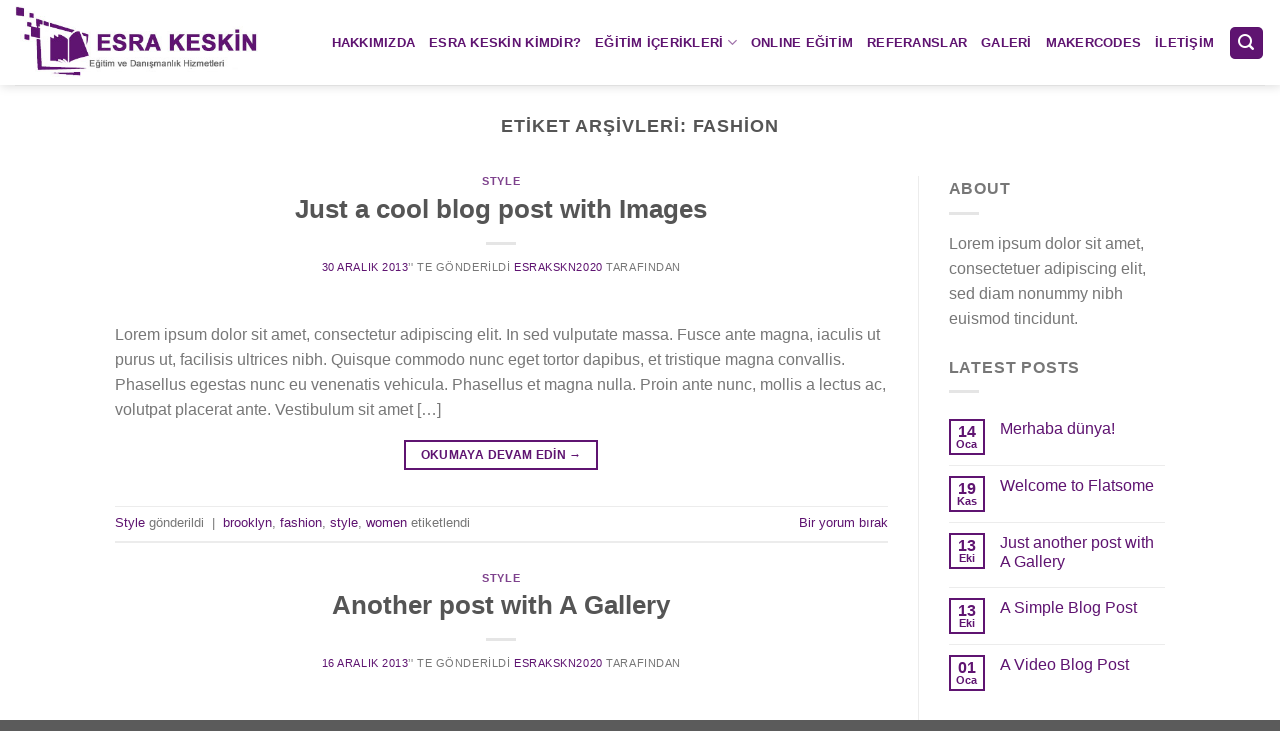

--- FILE ---
content_type: text/html; charset=UTF-8
request_url: http://www.esrakeskin.com/tag/fashion/
body_size: 12373
content:
<!DOCTYPE html>
<!--[if IE 9 ]> <html lang="tr"
	prefix="og: https://ogp.me/ns#"  class="ie9 loading-site no-js"> <![endif]-->
<!--[if IE 8 ]> <html lang="tr"
	prefix="og: https://ogp.me/ns#"  class="ie8 loading-site no-js"> <![endif]-->
<!--[if (gte IE 9)|!(IE)]><!--><html lang="tr"
	prefix="og: https://ogp.me/ns#"  class="loading-site no-js"> <!--<![endif]-->
<head>
	<meta charset="UTF-8" />
	<link rel="profile" href="http://gmpg.org/xfn/11" />
	<link rel="pingback" href="http://www.esrakeskin.com/xmlrpc.php" />

	<script>(function(html){html.className = html.className.replace(/\bno-js\b/,'js')})(document.documentElement);</script>
<title>fashion | Esra Keskin</title>
<style>
#wpadminbar #wp-admin-bar-vtrts_free_top_button .ab-icon:before {
	content: "\f185";
	color: #1DAE22;
	top: 3px;
}
</style>

		<!-- All in One SEO 4.1.6.2 -->
		<meta name="robots" content="max-image-preview:large" />
		<link rel="canonical" href="http://www.esrakeskin.com/tag/fashion/" />
		<script type="application/ld+json" class="aioseo-schema">
			{"@context":"https:\/\/schema.org","@graph":[{"@type":"WebSite","@id":"http:\/\/www.esrakeskin.com\/#website","url":"http:\/\/www.esrakeskin.com\/","name":"Esra Keskin","inLanguage":"tr-TR","publisher":{"@id":"http:\/\/www.esrakeskin.com\/#organization"}},{"@type":"Organization","@id":"http:\/\/www.esrakeskin.com\/#organization","name":"Esra Keskin","url":"http:\/\/www.esrakeskin.com\/"},{"@type":"BreadcrumbList","@id":"http:\/\/www.esrakeskin.com\/tag\/fashion\/#breadcrumblist","itemListElement":[{"@type":"ListItem","@id":"http:\/\/www.esrakeskin.com\/#listItem","position":1,"item":{"@type":"WebPage","@id":"http:\/\/www.esrakeskin.com\/","name":"Ev","description":"Esra Keskin Kurumsal E\u011fitim Hizmetleri","url":"http:\/\/www.esrakeskin.com\/"},"nextItem":"http:\/\/www.esrakeskin.com\/tag\/fashion\/#listItem"},{"@type":"ListItem","@id":"http:\/\/www.esrakeskin.com\/tag\/fashion\/#listItem","position":2,"item":{"@type":"WebPage","@id":"http:\/\/www.esrakeskin.com\/tag\/fashion\/","name":"fashion","url":"http:\/\/www.esrakeskin.com\/tag\/fashion\/"},"previousItem":"http:\/\/www.esrakeskin.com\/#listItem"}]},{"@type":"CollectionPage","@id":"http:\/\/www.esrakeskin.com\/tag\/fashion\/#collectionpage","url":"http:\/\/www.esrakeskin.com\/tag\/fashion\/","name":"fashion | Esra Keskin","inLanguage":"tr-TR","isPartOf":{"@id":"http:\/\/www.esrakeskin.com\/#website"},"breadcrumb":{"@id":"http:\/\/www.esrakeskin.com\/tag\/fashion\/#breadcrumblist"}}]}
		</script>
		<!-- All in One SEO -->

<meta name="viewport" content="width=device-width, initial-scale=1, maximum-scale=1" /><link rel='dns-prefetch' href='//cdn.jsdelivr.net' />
<link rel='dns-prefetch' href='//s.w.org' />
<link rel="alternate" type="application/rss+xml" title="Esra Keskin &raquo; beslemesi" href="http://www.esrakeskin.com/feed/" />
<link rel="alternate" type="application/rss+xml" title="Esra Keskin &raquo; yorum beslemesi" href="http://www.esrakeskin.com/comments/feed/" />
<link rel="alternate" type="application/rss+xml" title="Esra Keskin &raquo; fashion etiket beslemesi" href="http://www.esrakeskin.com/tag/fashion/feed/" />
<link rel="prefetch" href="http://www.esrakeskin.com/wp-content/themes/flatsome/assets/js/chunk.countup.fe2c1016.js" />
<link rel="prefetch" href="http://www.esrakeskin.com/wp-content/themes/flatsome/assets/js/chunk.sticky-sidebar.a58a6557.js" />
<link rel="prefetch" href="http://www.esrakeskin.com/wp-content/themes/flatsome/assets/js/chunk.tooltips.29144c1c.js" />
<link rel="prefetch" href="http://www.esrakeskin.com/wp-content/themes/flatsome/assets/js/chunk.vendors-popups.947eca5c.js" />
<link rel="prefetch" href="http://www.esrakeskin.com/wp-content/themes/flatsome/assets/js/chunk.vendors-slider.f0d2cbc9.js" />
		<script type="text/javascript">
			window._wpemojiSettings = {"baseUrl":"https:\/\/s.w.org\/images\/core\/emoji\/13.1.0\/72x72\/","ext":".png","svgUrl":"https:\/\/s.w.org\/images\/core\/emoji\/13.1.0\/svg\/","svgExt":".svg","source":{"concatemoji":"http:\/\/www.esrakeskin.com\/wp-includes\/js\/wp-emoji-release.min.js?ver=5.8.12"}};
			!function(e,a,t){var n,r,o,i=a.createElement("canvas"),p=i.getContext&&i.getContext("2d");function s(e,t){var a=String.fromCharCode;p.clearRect(0,0,i.width,i.height),p.fillText(a.apply(this,e),0,0);e=i.toDataURL();return p.clearRect(0,0,i.width,i.height),p.fillText(a.apply(this,t),0,0),e===i.toDataURL()}function c(e){var t=a.createElement("script");t.src=e,t.defer=t.type="text/javascript",a.getElementsByTagName("head")[0].appendChild(t)}for(o=Array("flag","emoji"),t.supports={everything:!0,everythingExceptFlag:!0},r=0;r<o.length;r++)t.supports[o[r]]=function(e){if(!p||!p.fillText)return!1;switch(p.textBaseline="top",p.font="600 32px Arial",e){case"flag":return s([127987,65039,8205,9895,65039],[127987,65039,8203,9895,65039])?!1:!s([55356,56826,55356,56819],[55356,56826,8203,55356,56819])&&!s([55356,57332,56128,56423,56128,56418,56128,56421,56128,56430,56128,56423,56128,56447],[55356,57332,8203,56128,56423,8203,56128,56418,8203,56128,56421,8203,56128,56430,8203,56128,56423,8203,56128,56447]);case"emoji":return!s([10084,65039,8205,55357,56613],[10084,65039,8203,55357,56613])}return!1}(o[r]),t.supports.everything=t.supports.everything&&t.supports[o[r]],"flag"!==o[r]&&(t.supports.everythingExceptFlag=t.supports.everythingExceptFlag&&t.supports[o[r]]);t.supports.everythingExceptFlag=t.supports.everythingExceptFlag&&!t.supports.flag,t.DOMReady=!1,t.readyCallback=function(){t.DOMReady=!0},t.supports.everything||(n=function(){t.readyCallback()},a.addEventListener?(a.addEventListener("DOMContentLoaded",n,!1),e.addEventListener("load",n,!1)):(e.attachEvent("onload",n),a.attachEvent("onreadystatechange",function(){"complete"===a.readyState&&t.readyCallback()})),(n=t.source||{}).concatemoji?c(n.concatemoji):n.wpemoji&&n.twemoji&&(c(n.twemoji),c(n.wpemoji)))}(window,document,window._wpemojiSettings);
		</script>
		<style type="text/css">
img.wp-smiley,
img.emoji {
	display: inline !important;
	border: none !important;
	box-shadow: none !important;
	height: 1em !important;
	width: 1em !important;
	margin: 0 .07em !important;
	vertical-align: -0.1em !important;
	background: none !important;
	padding: 0 !important;
}
</style>
	<style id='wp-block-library-inline-css' type='text/css'>
:root{--wp-admin-theme-color:#007cba;--wp-admin-theme-color-darker-10:#006ba1;--wp-admin-theme-color-darker-20:#005a87;--wp-admin-border-width-focus:2px}@media (-webkit-min-device-pixel-ratio:2),(min-resolution:192dpi){:root{--wp-admin-border-width-focus:1.5px}}:root .has-pale-pink-background-color{background-color:#f78da7}:root .has-vivid-red-background-color{background-color:#cf2e2e}:root .has-luminous-vivid-orange-background-color{background-color:#ff6900}:root .has-luminous-vivid-amber-background-color{background-color:#fcb900}:root .has-light-green-cyan-background-color{background-color:#7bdcb5}:root .has-vivid-green-cyan-background-color{background-color:#00d084}:root .has-pale-cyan-blue-background-color{background-color:#8ed1fc}:root .has-vivid-cyan-blue-background-color{background-color:#0693e3}:root .has-vivid-purple-background-color{background-color:#9b51e0}:root .has-white-background-color{background-color:#fff}:root .has-very-light-gray-background-color{background-color:#eee}:root .has-cyan-bluish-gray-background-color{background-color:#abb8c3}:root .has-very-dark-gray-background-color{background-color:#313131}:root .has-black-background-color{background-color:#000}:root .has-pale-pink-color{color:#f78da7}:root .has-vivid-red-color{color:#cf2e2e}:root .has-luminous-vivid-orange-color{color:#ff6900}:root .has-luminous-vivid-amber-color{color:#fcb900}:root .has-light-green-cyan-color{color:#7bdcb5}:root .has-vivid-green-cyan-color{color:#00d084}:root .has-pale-cyan-blue-color{color:#8ed1fc}:root .has-vivid-cyan-blue-color{color:#0693e3}:root .has-vivid-purple-color{color:#9b51e0}:root .has-white-color{color:#fff}:root .has-very-light-gray-color{color:#eee}:root .has-cyan-bluish-gray-color{color:#abb8c3}:root .has-very-dark-gray-color{color:#313131}:root .has-black-color{color:#000}:root .has-vivid-cyan-blue-to-vivid-purple-gradient-background{background:linear-gradient(135deg,#0693e3,#9b51e0)}:root .has-vivid-green-cyan-to-vivid-cyan-blue-gradient-background{background:linear-gradient(135deg,#00d084,#0693e3)}:root .has-light-green-cyan-to-vivid-green-cyan-gradient-background{background:linear-gradient(135deg,#7adcb4,#00d082)}:root .has-luminous-vivid-amber-to-luminous-vivid-orange-gradient-background{background:linear-gradient(135deg,#fcb900,#ff6900)}:root .has-luminous-vivid-orange-to-vivid-red-gradient-background{background:linear-gradient(135deg,#ff6900,#cf2e2e)}:root .has-very-light-gray-to-cyan-bluish-gray-gradient-background{background:linear-gradient(135deg,#eee,#a9b8c3)}:root .has-cool-to-warm-spectrum-gradient-background{background:linear-gradient(135deg,#4aeadc,#9778d1 20%,#cf2aba 40%,#ee2c82 60%,#fb6962 80%,#fef84c)}:root .has-blush-light-purple-gradient-background{background:linear-gradient(135deg,#ffceec,#9896f0)}:root .has-blush-bordeaux-gradient-background{background:linear-gradient(135deg,#fecda5,#fe2d2d 50%,#6b003e)}:root .has-purple-crush-gradient-background{background:linear-gradient(135deg,#34e2e4,#4721fb 50%,#ab1dfe)}:root .has-luminous-dusk-gradient-background{background:linear-gradient(135deg,#ffcb70,#c751c0 50%,#4158d0)}:root .has-hazy-dawn-gradient-background{background:linear-gradient(135deg,#faaca8,#dad0ec)}:root .has-pale-ocean-gradient-background{background:linear-gradient(135deg,#fff5cb,#b6e3d4 50%,#33a7b5)}:root .has-electric-grass-gradient-background{background:linear-gradient(135deg,#caf880,#71ce7e)}:root .has-subdued-olive-gradient-background{background:linear-gradient(135deg,#fafae1,#67a671)}:root .has-atomic-cream-gradient-background{background:linear-gradient(135deg,#fdd79a,#004a59)}:root .has-nightshade-gradient-background{background:linear-gradient(135deg,#330968,#31cdcf)}:root .has-midnight-gradient-background{background:linear-gradient(135deg,#020381,#2874fc)}.has-small-font-size{font-size:.8125em}.has-normal-font-size,.has-regular-font-size{font-size:1em}.has-medium-font-size{font-size:1.25em}.has-large-font-size{font-size:2.25em}.has-huge-font-size,.has-larger-font-size{font-size:2.625em}.has-text-align-center{text-align:center}.has-text-align-left{text-align:left}.has-text-align-right{text-align:right}#end-resizable-editor-section{display:none}.aligncenter{clear:both}.items-justified-left{justify-content:flex-start}.items-justified-center{justify-content:center}.items-justified-right{justify-content:flex-end}.items-justified-space-between{justify-content:space-between}.screen-reader-text{border:0;clip:rect(1px,1px,1px,1px);-webkit-clip-path:inset(50%);clip-path:inset(50%);height:1px;margin:-1px;overflow:hidden;padding:0;position:absolute;width:1px;word-wrap:normal!important}.screen-reader-text:focus{background-color:#ddd;clip:auto!important;-webkit-clip-path:none;clip-path:none;color:#444;display:block;font-size:1em;height:auto;left:5px;line-height:normal;padding:15px 23px 14px;text-decoration:none;top:5px;width:auto;z-index:100000}
</style>
<link rel='stylesheet' id='contact-form-7-css'  href='http://www.esrakeskin.com/wp-content/plugins/contact-form-7/includes/css/styles.css?ver=5.5.4' type='text/css' media='all' />
<link rel='stylesheet' id='flatsome-main-css'  href='http://www.esrakeskin.com/wp-content/themes/flatsome/assets/css/flatsome.css?ver=3.15.3' type='text/css' media='all' />
<style id='flatsome-main-inline-css' type='text/css'>
@font-face {
				font-family: "fl-icons";
				font-display: block;
				src: url(http://www.esrakeskin.com/wp-content/themes/flatsome/assets/css/icons/fl-icons.eot?v=3.15.3);
				src:
					url(http://www.esrakeskin.com/wp-content/themes/flatsome/assets/css/icons/fl-icons.eot#iefix?v=3.15.3) format("embedded-opentype"),
					url(http://www.esrakeskin.com/wp-content/themes/flatsome/assets/css/icons/fl-icons.woff2?v=3.15.3) format("woff2"),
					url(http://www.esrakeskin.com/wp-content/themes/flatsome/assets/css/icons/fl-icons.ttf?v=3.15.3) format("truetype"),
					url(http://www.esrakeskin.com/wp-content/themes/flatsome/assets/css/icons/fl-icons.woff?v=3.15.3) format("woff"),
					url(http://www.esrakeskin.com/wp-content/themes/flatsome/assets/css/icons/fl-icons.svg?v=3.15.3#fl-icons) format("svg");
			}
</style>
<link rel='stylesheet' id='flatsome-style-css'  href='http://www.esrakeskin.com/wp-content/themes/flatsome/style.css?ver=3.15.3' type='text/css' media='all' />
<script type="text/javascript">(function(a,d){if(a._nsl===d){a._nsl=[];var c=function(){if(a.jQuery===d)setTimeout(c,33);else{for(var b=0;b<a._nsl.length;b++)a._nsl[b].call(a,a.jQuery);a._nsl={push:function(b){b.call(a,a.jQuery)}}}};c()}})(window);</script><script type='text/javascript' id='ahc_front_js-js-extra'>
/* <![CDATA[ */
var ahc_ajax_front = {"ajax_url":"http:\/\/www.esrakeskin.com\/wp-admin\/admin-ajax.php","page_id":"Etiket: <span>fashion<\/span>","page_title":"","post_type":""};
/* ]]> */
</script>
<script type='text/javascript' src='http://www.esrakeskin.com/wp-content/plugins/visitors-traffic-real-time-statistics/js/front.js?ver=5.8.12' id='ahc_front_js-js'></script>
<script type='text/javascript' src='http://www.esrakeskin.com/wp-includes/js/jquery/jquery.min.js?ver=3.6.0' id='jquery-core-js'></script>
<script type='text/javascript' src='http://www.esrakeskin.com/wp-includes/js/jquery/jquery-migrate.min.js?ver=3.3.2' id='jquery-migrate-js'></script>
<link rel="https://api.w.org/" href="http://www.esrakeskin.com/wp-json/" /><link rel="alternate" type="application/json" href="http://www.esrakeskin.com/wp-json/wp/v2/tags/20" /><link rel="EditURI" type="application/rsd+xml" title="RSD" href="http://www.esrakeskin.com/xmlrpc.php?rsd" />
<link rel="wlwmanifest" type="application/wlwmanifest+xml" href="http://www.esrakeskin.com/wp-includes/wlwmanifest.xml" /> 
<meta name="generator" content="WordPress 5.8.12" />
<style>.bg{opacity: 0; transition: opacity 1s; -webkit-transition: opacity 1s;} .bg-loaded{opacity: 1;}</style><!--[if IE]><link rel="stylesheet" type="text/css" href="http://www.esrakeskin.com/wp-content/themes/flatsome/assets/css/ie-fallback.css"><script src="//cdnjs.cloudflare.com/ajax/libs/html5shiv/3.6.1/html5shiv.js"></script><script>var head = document.getElementsByTagName('head')[0],style = document.createElement('style');style.type = 'text/css';style.styleSheet.cssText = ':before,:after{content:none !important';head.appendChild(style);setTimeout(function(){head.removeChild(style);}, 0);</script><script src="http://www.esrakeskin.com/wp-content/themes/flatsome/assets/libs/ie-flexibility.js"></script><![endif]--><link rel="icon" href="http://www.esrakeskin.com/wp-content/uploads/2020/01/cropped-esrakeskinlogo-icon3-32x32.png" sizes="32x32" />
<link rel="icon" href="http://www.esrakeskin.com/wp-content/uploads/2020/01/cropped-esrakeskinlogo-icon3-192x192.png" sizes="192x192" />
<link rel="apple-touch-icon" href="http://www.esrakeskin.com/wp-content/uploads/2020/01/cropped-esrakeskinlogo-icon3-180x180.png" />
<meta name="msapplication-TileImage" content="http://www.esrakeskin.com/wp-content/uploads/2020/01/cropped-esrakeskinlogo-icon3-270x270.png" />
<style id="custom-css" type="text/css">:root {--primary-color: #5f1471;}.header-main{height: 85px}#logo img{max-height: 85px}#logo{width:253px;}#logo img{padding:6px 0;}.header-bottom{min-height: 55px}.header-top{min-height: 30px}.transparent .header-main{height: 30px}.transparent #logo img{max-height: 30px}.has-transparent + .page-title:first-of-type,.has-transparent + #main > .page-title,.has-transparent + #main > div > .page-title,.has-transparent + #main .page-header-wrapper:first-of-type .page-title{padding-top: 30px;}.header.show-on-scroll,.stuck .header-main{height:70px!important}.stuck #logo img{max-height: 70px!important}.search-form{ width: 60%;}.header-bottom {background-color: #f1f1f1}.header-main .nav > li > a{line-height: 16px }.stuck .header-main .nav > li > a{line-height: 50px }@media (max-width: 549px) {.header-main{height: 70px}#logo img{max-height: 70px}}.main-menu-overlay{background-color: #5f1471}.nav-dropdown-has-arrow.nav-dropdown-has-border li.has-dropdown:before{border-bottom-color: rgba(95,20,113,0.28);}.nav .nav-dropdown{border-color: rgba(95,20,113,0.28) }.nav-dropdown{border-radius:5px}.nav-dropdown{font-size:100%}.nav-dropdown-has-arrow li.has-dropdown:after{border-bottom-color: #f7f7f7;}.nav .nav-dropdown{background-color: #f7f7f7}/* Color */.accordion-title.active, .has-icon-bg .icon .icon-inner,.logo a, .primary.is-underline, .primary.is-link, .badge-outline .badge-inner, .nav-outline > li.active> a,.nav-outline >li.active > a, .cart-icon strong,[data-color='primary'], .is-outline.primary{color: #5f1471;}/* Color !important */[data-text-color="primary"]{color: #5f1471!important;}/* Background Color */[data-text-bg="primary"]{background-color: #5f1471;}/* Background */.scroll-to-bullets a,.featured-title, .label-new.menu-item > a:after, .nav-pagination > li > .current,.nav-pagination > li > span:hover,.nav-pagination > li > a:hover,.has-hover:hover .badge-outline .badge-inner,button[type="submit"], .button.wc-forward:not(.checkout):not(.checkout-button), .button.submit-button, .button.primary:not(.is-outline),.featured-table .title,.is-outline:hover, .has-icon:hover .icon-label,.nav-dropdown-bold .nav-column li > a:hover, .nav-dropdown.nav-dropdown-bold > li > a:hover, .nav-dropdown-bold.dark .nav-column li > a:hover, .nav-dropdown.nav-dropdown-bold.dark > li > a:hover, .header-vertical-menu__opener ,.is-outline:hover, .tagcloud a:hover,.grid-tools a, input[type='submit']:not(.is-form), .box-badge:hover .box-text, input.button.alt,.nav-box > li > a:hover,.nav-box > li.active > a,.nav-pills > li.active > a ,.current-dropdown .cart-icon strong, .cart-icon:hover strong, .nav-line-bottom > li > a:before, .nav-line-grow > li > a:before, .nav-line > li > a:before,.banner, .header-top, .slider-nav-circle .flickity-prev-next-button:hover svg, .slider-nav-circle .flickity-prev-next-button:hover .arrow, .primary.is-outline:hover, .button.primary:not(.is-outline), input[type='submit'].primary, input[type='submit'].primary, input[type='reset'].button, input[type='button'].primary, .badge-inner{background-color: #5f1471;}/* Border */.nav-vertical.nav-tabs > li.active > a,.scroll-to-bullets a.active,.nav-pagination > li > .current,.nav-pagination > li > span:hover,.nav-pagination > li > a:hover,.has-hover:hover .badge-outline .badge-inner,.accordion-title.active,.featured-table,.is-outline:hover, .tagcloud a:hover,blockquote, .has-border, .cart-icon strong:after,.cart-icon strong,.blockUI:before, .processing:before,.loading-spin, .slider-nav-circle .flickity-prev-next-button:hover svg, .slider-nav-circle .flickity-prev-next-button:hover .arrow, .primary.is-outline:hover{border-color: #5f1471}.nav-tabs > li.active > a{border-top-color: #5f1471}.widget_shopping_cart_content .blockUI.blockOverlay:before { border-left-color: #5f1471 }.woocommerce-checkout-review-order .blockUI.blockOverlay:before { border-left-color: #5f1471 }/* Fill */.slider .flickity-prev-next-button:hover svg,.slider .flickity-prev-next-button:hover .arrow{fill: #5f1471;}/* Background Color */[data-icon-label]:after, .secondary.is-underline:hover,.secondary.is-outline:hover,.icon-label,.button.secondary:not(.is-outline),.button.alt:not(.is-outline), .badge-inner.on-sale, .button.checkout, .single_add_to_cart_button, .current .breadcrumb-step{ background-color:#420b79; }[data-text-bg="secondary"]{background-color: #420b79;}/* Color */.secondary.is-underline,.secondary.is-link, .secondary.is-outline,.stars a.active, .star-rating:before, .woocommerce-page .star-rating:before,.star-rating span:before, .color-secondary{color: #420b79}/* Color !important */[data-text-color="secondary"]{color: #420b79!important;}/* Border */.secondary.is-outline:hover{border-color:#420b79}body{font-family:"Lato", sans-serif}body{font-weight: 400}.nav > li > a {font-family:"Lato", sans-serif;}.mobile-sidebar-levels-2 .nav > li > ul > li > a {font-family:"Lato", sans-serif;}.nav > li > a {font-weight: 700;}.mobile-sidebar-levels-2 .nav > li > ul > li > a {font-weight: 700;}h1,h2,h3,h4,h5,h6,.heading-font, .off-canvas-center .nav-sidebar.nav-vertical > li > a{font-family: "Lato", sans-serif;}h1,h2,h3,h4,h5,h6,.heading-font,.banner h1,.banner h2{font-weight: 700;}.alt-font{font-family: "Dancing Script", sans-serif;}.alt-font{font-weight: 400!important;}.header:not(.transparent) .header-nav-main.nav > li > a {color: #5f1471;}.header:not(.transparent) .header-nav-main.nav > li > a:hover,.header:not(.transparent) .header-nav-main.nav > li.active > a,.header:not(.transparent) .header-nav-main.nav > li.current > a,.header:not(.transparent) .header-nav-main.nav > li > a.active,.header:not(.transparent) .header-nav-main.nav > li > a.current{color: #760c91;}.header-nav-main.nav-line-bottom > li > a:before,.header-nav-main.nav-line-grow > li > a:before,.header-nav-main.nav-line > li > a:before,.header-nav-main.nav-box > li > a:hover,.header-nav-main.nav-box > li.active > a,.header-nav-main.nav-pills > li > a:hover,.header-nav-main.nav-pills > li.active > a{color:#FFF!important;background-color: #760c91;}a{color: #5f1471;}a:hover{color: #6513b8;}.tagcloud a:hover{border-color: #6513b8;background-color: #6513b8;}.label-new.menu-item > a:after{content:"Yeni";}.label-hot.menu-item > a:after{content:"Yeni";}.label-sale.menu-item > a:after{content:"İndirim";}.label-popular.menu-item > a:after{content:"Popüler";}</style></head>

<body class="archive tag tag-fashion tag-20 header-shadow lightbox nav-dropdown-has-arrow nav-dropdown-has-shadow nav-dropdown-has-border">


<a class="skip-link screen-reader-text" href="#main">Skip to content</a>

<div id="wrapper">

	
	<header id="header" class="header header-full-width">
		<div class="header-wrapper">
			<div id="masthead" class="header-main hide-for-sticky">
      <div class="header-inner flex-row container logo-left medium-logo-center" role="navigation">

          <!-- Logo -->
          <div id="logo" class="flex-col logo">
            
<!-- Header logo -->
<a href="http://www.esrakeskin.com/" title="Esra Keskin" rel="home">
		<img width="253" height="85" src="http://esrakeskin.com/wp-content/uploads/2020/01/uplogo.jpg" class="header_logo header-logo" alt="Esra Keskin"/><img  width="253" height="85" src="http://esrakeskin.com/wp-content/uploads/2020/01/uplogo.jpg" class="header-logo-dark" alt="Esra Keskin"/></a>
          </div>

          <!-- Mobile Left Elements -->
          <div class="flex-col show-for-medium flex-left">
            <ul class="mobile-nav nav nav-left ">
              <li class="nav-icon has-icon">
  <div class="header-button">		<a href="#" data-open="#main-menu" data-pos="center" data-bg="main-menu-overlay" data-color="dark" class="icon primary button round is-small" aria-label="Menu" aria-controls="main-menu" aria-expanded="false">
		
		  <i class="icon-menu" ></i>
		  		</a>
	 </div> </li>            </ul>
          </div>

          <!-- Left Elements -->
          <div class="flex-col hide-for-medium flex-left
            flex-grow">
            <ul class="header-nav header-nav-main nav nav-left  nav-line-bottom nav-uppercase" >
                          </ul>
          </div>

          <!-- Right Elements -->
          <div class="flex-col hide-for-medium flex-right">
            <ul class="header-nav header-nav-main nav nav-right  nav-line-bottom nav-uppercase">
              <li id="menu-item-416" class="menu-item menu-item-type-post_type menu-item-object-page menu-item-416 menu-item-design-default"><a href="http://www.esrakeskin.com/hakkimizda/" class="nav-top-link">Hakkımızda</a></li>
<li id="menu-item-411" class="menu-item menu-item-type-post_type menu-item-object-page menu-item-411 menu-item-design-default"><a href="http://www.esrakeskin.com/esra-keskin-kimdir/" class="nav-top-link">Esra Keskin Kimdir?</a></li>
<li id="menu-item-442" class="menu-item menu-item-type-post_type menu-item-object-page menu-item-has-children menu-item-442 menu-item-design-default has-dropdown"><a href="http://www.esrakeskin.com/egitim-icerikleri/" class="nav-top-link">Eğitim İçerikleri<i class="icon-angle-down" ></i></a>
<ul class="sub-menu nav-dropdown nav-dropdown-bold dropdown-uppercase">
	<li id="menu-item-448" class="menu-item menu-item-type-post_type menu-item-object-page menu-item-448"><a href="http://www.esrakeskin.com/egitim-icerikleri/etkili-muzakere-teknikleri/">ETKİLİ MÜZAKERE TEKNİKLERİ©</a></li>
	<li id="menu-item-731" class="menu-item menu-item-type-post_type menu-item-object-page menu-item-731"><a href="http://www.esrakeskin.com/egitim-icerikleri/ozsefkat-ve-bilincli-farkindalik/">ÖZŞEFKAT ve Bilinçli Farkındalık ©</a></li>
	<li id="menu-item-484" class="menu-item menu-item-type-post_type menu-item-object-page menu-item-484"><a href="http://www.esrakeskin.com/egitim-icerikleri/takim-calismasi-ekiple-birlikte-zirveye/">TAKIM ÇALIŞMASI “EKİPLE BİRLİKTE ZİRVEYE”</a></li>
	<li id="menu-item-483" class="menu-item menu-item-type-post_type menu-item-object-page menu-item-483"><a href="http://www.esrakeskin.com/egitim-icerikleri/dayanisma-odakli-iliski-yonetimi/">DAYANIŞMA ODAKLI  İLİŞKİ YÖNETİMİ©</a></li>
	<li id="menu-item-482" class="menu-item menu-item-type-post_type menu-item-object-page menu-item-482"><a href="http://www.esrakeskin.com/egitim-icerikleri/iste-mutluluk-is-yasaminda-mutlu-olmak-ve-pozitif-yasamak/">İŞ’TE MUTLULUK© (İş Yaşamında Mutlu Olmak ve Pozitif Yaşamak)</a></li>
	<li id="menu-item-481" class="menu-item menu-item-type-post_type menu-item-object-page menu-item-481"><a href="http://www.esrakeskin.com/egitim-icerikleri/telefonda-iletisim-becerileri/">TELEFONDA İLETİŞİM BECERİLERİ</a></li>
	<li id="menu-item-480" class="menu-item menu-item-type-post_type menu-item-object-page menu-item-480"><a href="http://www.esrakeskin.com/egitim-icerikleri/satista-algi-yonetimi/">SATIŞTA ALGI YÖNETİMİ</a></li>
	<li id="menu-item-479" class="menu-item menu-item-type-post_type menu-item-object-page menu-item-479"><a href="http://www.esrakeskin.com/egitim-icerikleri/musteri-odaklilik-hizmette-mukemmelik/">MÜŞTERİ ODAKLILIK                       “HİZMETTE MÜKEMMELİK”</a></li>
	<li id="menu-item-478" class="menu-item menu-item-type-post_type menu-item-object-page menu-item-478"><a href="http://www.esrakeskin.com/egitim-icerikleri/profesyonel-yasamda-imaj/">PROFESYONEL YAŞAMDA İMAJ©</a></li>
	<li id="menu-item-477" class="menu-item menu-item-type-post_type menu-item-object-page menu-item-477"><a href="http://www.esrakeskin.com/egitim-icerikleri/profesyonel-koclugun-adimlari/">PROFESYONEL KOÇLUĞUN ADIMLARI ©</a></li>
	<li id="menu-item-476" class="menu-item menu-item-type-post_type menu-item-object-page menu-item-476"><a href="http://www.esrakeskin.com/egitim-icerikleri/degisim-yolculugu/">DEĞİŞİM YOLCULUĞU ©</a></li>
	<li id="menu-item-475" class="menu-item menu-item-type-post_type menu-item-object-page menu-item-475"><a href="http://www.esrakeskin.com/egitim-icerikleri/stres-altinda-zaman-yonetimi/">Stres Altında Zaman Yönetimi©</a></li>
	<li id="menu-item-474" class="menu-item menu-item-type-post_type menu-item-object-page menu-item-474"><a href="http://www.esrakeskin.com/egitim-icerikleri/anla-degistirme/">AN’LA DEĞİŞTİRME©</a></li>
	<li id="menu-item-473" class="menu-item menu-item-type-post_type menu-item-object-page menu-item-473"><a href="http://www.esrakeskin.com/egitim-icerikleri/geri-bildirim-alma-verme-sanati/">GERİ  BİLDİRİM Alma &#038;Verme Sanatı</a></li>
</ul>
</li>
<li id="menu-item-696" class="menu-item menu-item-type-post_type menu-item-object-page menu-item-696 menu-item-design-default"><a href="http://www.esrakeskin.com/online-egitim/" class="nav-top-link">ONLINE EĞİTİM</a></li>
<li id="menu-item-525" class="menu-item menu-item-type-post_type menu-item-object-page menu-item-525 menu-item-design-default"><a href="http://www.esrakeskin.com/referanslar/" class="nav-top-link">REFERANSLAR</a></li>
<li id="menu-item-573" class="menu-item menu-item-type-post_type menu-item-object-page menu-item-573 menu-item-design-default"><a href="http://www.esrakeskin.com/galeri/" class="nav-top-link">Galeri</a></li>
<li id="menu-item-533" class="menu-item menu-item-type-post_type menu-item-object-page menu-item-533 menu-item-design-default"><a href="http://www.esrakeskin.com/makercode/" class="nav-top-link">Makercodes</a></li>
<li id="menu-item-541" class="menu-item menu-item-type-post_type menu-item-object-page menu-item-541 menu-item-design-default"><a href="http://www.esrakeskin.com/iletisim/" class="nav-top-link">İLETİŞİM</a></li>
<li class="header-search header-search-lightbox has-icon">
	<div class="header-button">		<a href="#search-lightbox" aria-label="Search" data-open="#search-lightbox" data-focus="input.search-field"
		class="icon primary button round is-small">
		<i class="icon-search" style="font-size:16px;"></i></a>
		</div>
		
	<div id="search-lightbox" class="mfp-hide dark text-center">
		<div class="searchform-wrapper ux-search-box relative is-large"><form method="get" class="searchform" action="http://www.esrakeskin.com/" role="search">
		<div class="flex-row relative">
			<div class="flex-col flex-grow">
	   	   <input type="search" class="search-field mb-0" name="s" value="" id="s" placeholder="Search&hellip;" />
			</div>
			<div class="flex-col">
				<button type="submit" class="ux-search-submit submit-button secondary button icon mb-0" aria-label="Submit">
					<i class="icon-search" ></i>				</button>
			</div>
		</div>
    <div class="live-search-results text-left z-top"></div>
</form>
</div>	</div>
</li>
            </ul>
          </div>

          <!-- Mobile Right Elements -->
          <div class="flex-col show-for-medium flex-right">
            <ul class="mobile-nav nav nav-right ">
                          </ul>
          </div>

      </div>
     
            <div class="container"><div class="top-divider full-width"></div></div>
      </div>
<div class="header-bg-container fill"><div class="header-bg-image fill"></div><div class="header-bg-color fill"></div></div>		</div>
	</header>

	
	<main id="main" class="">

<div id="content" class="blog-wrapper blog-archive page-wrapper">
		<header class="archive-page-header">
	<div class="row">
	<div class="large-12 text-center col">
	<h1 class="page-title is-large uppercase">
		Etiket Arşivleri: <span>fashion</span>	</h1>
		</div>
	</div>
</header>


<div class="row row-large row-divided ">

	<div class="large-9 col">
		<div id="post-list">


<article id="post-16" class="post-16 post type-post status-publish format-standard hentry category-style tag-brooklyn tag-fashion tag-style-2 tag-women-3">
	<div class="article-inner ">
		<header class="entry-header">
	<div class="entry-header-text entry-header-text-top text-center">
		<h6 class="entry-category is-xsmall">
	<a href="http://www.esrakeskin.com/category/style/" rel="category tag">Style</a></h6>

<h2 class="entry-title"><a href="http://www.esrakeskin.com/just-a-cool-blog-post-with-images/" rel="bookmark" class="plain">Just a cool blog post with Images</a></h2>
<div class="entry-divider is-divider small"></div>

	<div class="entry-meta uppercase is-xsmall">
		<span class="posted-on"><a href="http://www.esrakeskin.com/just-a-cool-blog-post-with-images/" rel="bookmark"><time class="entry-date published updated" datetime="2013-12-30T16:50:40+02:00">30 Aralık 2013</time></a>&rsquo;&#039; te gönderildi</span><span class="byline"> <span class="meta-author vcard"><a class="url fn n" href="http://www.esrakeskin.com/author/esrakskn2020/">Esrakskn2020</a></span> tarafından</span>	</div>
	</div>
	</header>
		<div class="entry-content">
		<div class="entry-summary">
		<p>Lorem ipsum dolor sit amet, consectetur adipiscing elit. In sed vulputate massa. Fusce ante magna, iaculis ut purus ut, facilisis ultrices nibh. Quisque commodo nunc eget tortor dapibus, et tristique magna convallis. Phasellus egestas nunc eu venenatis vehicula. Phasellus et magna nulla. Proin ante nunc, mollis a lectus ac, volutpat placerat ante. Vestibulum sit amet [&#8230;]
		<div class="text-center">
			<a class="more-link button primary is-outline is-smaller" href="http://www.esrakeskin.com/just-a-cool-blog-post-with-images/">Okumaya devam edin <span class="meta-nav">&rarr;</span></a>
		</div>
	</div>
	
</div>		<footer class="entry-meta clearfix">
					<span class="cat-links">
			<a href="http://www.esrakeskin.com/category/style/" rel="category tag">Style</a> gönderildi		</span>

				<span class="sep">&nbsp;|&nbsp;</span>
		<span class="tags-links">
			<a href="http://www.esrakeskin.com/tag/brooklyn/" rel="tag">brooklyn</a>, <a href="http://www.esrakeskin.com/tag/fashion/" rel="tag">fashion</a>, <a href="http://www.esrakeskin.com/tag/style-2/" rel="tag">style</a>, <a href="http://www.esrakeskin.com/tag/women-3/" rel="tag">women</a> etiketlendi		</span>
			
		<span class="comments-link pull-right"><a href="http://www.esrakeskin.com/just-a-cool-blog-post-with-images/#respond">Bir yorum bırak</a></span>
	</footer>
	</div>
</article>


<article id="post-17" class="post-17 post type-post status-publish format-standard hentry category-style tag-brooklyn tag-fashion tag-style-2 tag-women-3">
	<div class="article-inner ">
		<header class="entry-header">
	<div class="entry-header-text entry-header-text-top text-center">
		<h6 class="entry-category is-xsmall">
	<a href="http://www.esrakeskin.com/category/style/" rel="category tag">Style</a></h6>

<h2 class="entry-title"><a href="http://www.esrakeskin.com/just-a-cool-blog-post-with-a-gallery-2/" rel="bookmark" class="plain">Another post with A Gallery</a></h2>
<div class="entry-divider is-divider small"></div>

	<div class="entry-meta uppercase is-xsmall">
		<span class="posted-on"><a href="http://www.esrakeskin.com/just-a-cool-blog-post-with-a-gallery-2/" rel="bookmark"><time class="entry-date published updated" datetime="2013-12-16T20:32:19+02:00">16 Aralık 2013</time></a>&rsquo;&#039; te gönderildi</span><span class="byline"> <span class="meta-author vcard"><a class="url fn n" href="http://www.esrakeskin.com/author/esrakskn2020/">Esrakskn2020</a></span> tarafından</span>	</div>
	</div>
	</header>
		<div class="entry-content">
		<div class="entry-summary">
		<p>Lorem ipsum dolor sit amet, consectetur adipiscing elit. In sed vulputate massa. Fusce ante magna, iaculis ut purus ut, facilisis ultrices nibh. Quisque commodo nunc eget tortor dapibus, et tristique magna convallis. Phasellus egestas nunc eu venenatis vehicula. Phasellus et magna nulla. Proin ante nunc, mollis a lectus ac, volutpat placerat ante. Vestibulum sit amet [&#8230;]
		<div class="text-center">
			<a class="more-link button primary is-outline is-smaller" href="http://www.esrakeskin.com/just-a-cool-blog-post-with-a-gallery-2/">Okumaya devam edin <span class="meta-nav">&rarr;</span></a>
		</div>
	</div>
	
</div>		<footer class="entry-meta clearfix">
					<span class="cat-links">
			<a href="http://www.esrakeskin.com/category/style/" rel="category tag">Style</a> gönderildi		</span>

				<span class="sep">&nbsp;|&nbsp;</span>
		<span class="tags-links">
			<a href="http://www.esrakeskin.com/tag/brooklyn/" rel="tag">brooklyn</a>, <a href="http://www.esrakeskin.com/tag/fashion/" rel="tag">fashion</a>, <a href="http://www.esrakeskin.com/tag/style-2/" rel="tag">style</a>, <a href="http://www.esrakeskin.com/tag/women-3/" rel="tag">women</a> etiketlendi		</span>
			
		<span class="comments-link pull-right"><a href="http://www.esrakeskin.com/just-a-cool-blog-post-with-a-gallery-2/#respond">Bir yorum bırak</a></span>
	</footer>
	</div>
</article>



</div>

	</div>
	<div class="post-sidebar large-3 col">
				<div id="secondary" class="widget-area " role="complementary">
		<aside id="text-13" class="widget widget_text"><span class="widget-title "><span>About</span></span><div class="is-divider small"></div>			<div class="textwidget">Lorem ipsum dolor sit amet, consectetuer adipiscing elit, sed diam nonummy nibh euismod tincidunt.</div>
		</aside>		<aside id="flatsome_recent_posts-17" class="widget flatsome_recent_posts">		<span class="widget-title "><span>Latest Posts</span></span><div class="is-divider small"></div>		<ul>		
		
		<li class="recent-blog-posts-li">
			<div class="flex-row recent-blog-posts align-top pt-half pb-half">
				<div class="flex-col mr-half">
					<div class="badge post-date badge-small badge-outline">
							<div class="badge-inner bg-fill" >
                                								<span class="post-date-day">14</span><br>
								<span class="post-date-month is-xsmall">Oca</span>
                                							</div>
					</div>
				</div>
				<div class="flex-col flex-grow">
					  <a href="http://www.esrakeskin.com/merhaba-dunya/" title="Merhaba dünya!">Merhaba dünya!</a>
				   	  <span class="post_comments op-7 block is-xsmall"><a href="http://www.esrakeskin.com/merhaba-dunya/#respond"></a></span>
				</div>
			</div>
		</li>
		
		
		<li class="recent-blog-posts-li">
			<div class="flex-row recent-blog-posts align-top pt-half pb-half">
				<div class="flex-col mr-half">
					<div class="badge post-date badge-small badge-outline">
							<div class="badge-inner bg-fill" >
                                								<span class="post-date-day">19</span><br>
								<span class="post-date-month is-xsmall">Kas</span>
                                							</div>
					</div>
				</div>
				<div class="flex-col flex-grow">
					  <a href="http://www.esrakeskin.com/welcome-to-flatsome/" title="Welcome to Flatsome">Welcome to Flatsome</a>
				   	  <span class="post_comments op-7 block is-xsmall"><a href="http://www.esrakeskin.com/welcome-to-flatsome/#respond"></a></span>
				</div>
			</div>
		</li>
		
		
		<li class="recent-blog-posts-li">
			<div class="flex-row recent-blog-posts align-top pt-half pb-half">
				<div class="flex-col mr-half">
					<div class="badge post-date badge-small badge-outline">
							<div class="badge-inner bg-fill" >
                                								<span class="post-date-day">13</span><br>
								<span class="post-date-month is-xsmall">Eki</span>
                                							</div>
					</div>
				</div>
				<div class="flex-col flex-grow">
					  <a href="http://www.esrakeskin.com/velkommen-til-bloggen-min/" title="Just another post with A Gallery">Just another post with A Gallery</a>
				   	  <span class="post_comments op-7 block is-xsmall"><a href="http://www.esrakeskin.com/velkommen-til-bloggen-min/#respond"></a></span>
				</div>
			</div>
		</li>
		
		
		<li class="recent-blog-posts-li">
			<div class="flex-row recent-blog-posts align-top pt-half pb-half">
				<div class="flex-col mr-half">
					<div class="badge post-date badge-small badge-outline">
							<div class="badge-inner bg-fill" >
                                								<span class="post-date-day">13</span><br>
								<span class="post-date-month is-xsmall">Eki</span>
                                							</div>
					</div>
				</div>
				<div class="flex-col flex-grow">
					  <a href="http://www.esrakeskin.com/a-simple-blog-post/" title="A Simple Blog Post">A Simple Blog Post</a>
				   	  <span class="post_comments op-7 block is-xsmall"><a href="http://www.esrakeskin.com/a-simple-blog-post/#respond"></a></span>
				</div>
			</div>
		</li>
		
		
		<li class="recent-blog-posts-li">
			<div class="flex-row recent-blog-posts align-top pt-half pb-half">
				<div class="flex-col mr-half">
					<div class="badge post-date badge-small badge-outline">
							<div class="badge-inner bg-fill" >
                                								<span class="post-date-day">01</span><br>
								<span class="post-date-month is-xsmall">Oca</span>
                                							</div>
					</div>
				</div>
				<div class="flex-col flex-grow">
					  <a href="http://www.esrakeskin.com/a-video-blog-post/" title="A Video Blog Post">A Video Blog Post</a>
				   	  <span class="post_comments op-7 block is-xsmall"><a href="http://www.esrakeskin.com/a-video-blog-post/#respond"></a></span>
				</div>
			</div>
		</li>
				</ul>		</aside><aside id="recent-comments-5" class="widget widget_recent_comments"><span class="widget-title "><span>Recent Comments</span></span><div class="is-divider small"></div><ul id="recentcomments"></ul></aside><aside id="tag_cloud-9" class="widget widget_tag_cloud"><span class="widget-title "><span>Tag Cloud</span></span><div class="is-divider small"></div><div class="tagcloud"><a href="http://www.esrakeskin.com/tag/brooklyn/" class="tag-cloud-link tag-link-19 tag-link-position-1" style="font-size: 8pt;" aria-label="brooklyn (2 öge)">brooklyn</a>
<a href="http://www.esrakeskin.com/tag/fashion/" class="tag-cloud-link tag-link-20 tag-link-position-2" style="font-size: 8pt;" aria-label="fashion (2 öge)">fashion</a>
<a href="http://www.esrakeskin.com/tag/style-2/" class="tag-cloud-link tag-link-21 tag-link-position-3" style="font-size: 8pt;" aria-label="style (2 öge)">style</a>
<a href="http://www.esrakeskin.com/tag/women-3/" class="tag-cloud-link tag-link-22 tag-link-position-4" style="font-size: 8pt;" aria-label="women (2 öge)">women</a></div>
</aside><aside id="categories-14" class="widget widget_categories"><span class="widget-title "><span>Kategoriler</span></span><div class="is-divider small"></div>
			<ul>
					<li class="cat-item cat-item-1"><a href="http://www.esrakeskin.com/category/genel/">Genel</a> (1)
</li>
	<li class="cat-item cat-item-17"><a href="http://www.esrakeskin.com/category/style/">Style</a> (5)
</li>
	<li class="cat-item cat-item-16"><a href="http://www.esrakeskin.com/category/uncategorized/">Uncategorized</a> (3)
</li>
			</ul>

			</aside><aside id="archives-7" class="widget widget_archive"><span class="widget-title "><span>Arşivler</span></span><div class="is-divider small"></div>
			<ul>
					<li><a href='http://www.esrakeskin.com/2020/01/'>Ocak 2020</a>&nbsp;(1)</li>
	<li><a href='http://www.esrakeskin.com/2015/11/'>Kasım 2015</a>&nbsp;(1)</li>
	<li><a href='http://www.esrakeskin.com/2015/10/'>Ekim 2015</a>&nbsp;(2)</li>
	<li><a href='http://www.esrakeskin.com/2014/01/'>Ocak 2014</a>&nbsp;(1)</li>
	<li><a href='http://www.esrakeskin.com/2013/12/'>Aralık 2013</a>&nbsp;(2)</li>
	<li><a href='http://www.esrakeskin.com/2013/08/'>Ağustos 2013</a>&nbsp;(2)</li>
			</ul>

			</aside></div>
			</div>
</div>

</div>


</main>

<footer id="footer" class="footer-wrapper">

	
<!-- FOOTER 1 -->

<!-- FOOTER 2 -->



<div class="absolute-footer dark medium-text-center small-text-center">
  <div class="container clearfix">

    
    <div class="footer-primary pull-left">
              <div class="menu-main-container"><ul id="menu-main-1" class="links footer-nav uppercase"><li class="menu-item menu-item-type-post_type menu-item-object-page menu-item-416"><a href="http://www.esrakeskin.com/hakkimizda/">Hakkımızda</a></li>
<li class="menu-item menu-item-type-post_type menu-item-object-page menu-item-411"><a href="http://www.esrakeskin.com/esra-keskin-kimdir/">Esra Keskin Kimdir?</a></li>
<li class="menu-item menu-item-type-post_type menu-item-object-page menu-item-has-children menu-item-442"><a href="http://www.esrakeskin.com/egitim-icerikleri/">Eğitim İçerikleri</a></li>
<li class="menu-item menu-item-type-post_type menu-item-object-page menu-item-696"><a href="http://www.esrakeskin.com/online-egitim/">ONLINE EĞİTİM</a></li>
<li class="menu-item menu-item-type-post_type menu-item-object-page menu-item-525"><a href="http://www.esrakeskin.com/referanslar/">REFERANSLAR</a></li>
<li class="menu-item menu-item-type-post_type menu-item-object-page menu-item-573"><a href="http://www.esrakeskin.com/galeri/">Galeri</a></li>
<li class="menu-item menu-item-type-post_type menu-item-object-page menu-item-533"><a href="http://www.esrakeskin.com/makercode/">Makercodes</a></li>
<li class="menu-item menu-item-type-post_type menu-item-object-page menu-item-541"><a href="http://www.esrakeskin.com/iletisim/">İLETİŞİM</a></li>
</ul></div>            <div class="copyright-footer">
        Copyright 2026 © <strong>Esra Keskin</strong>      </div>
          </div>
  </div>
</div>

<a href="#top" class="back-to-top button icon invert plain fixed bottom z-1 is-outline round hide-for-medium" id="top-link" aria-label="Go to top"><i class="icon-angle-up" ></i></a>

</footer>

</div>

<div id="main-menu" class="mobile-sidebar no-scrollbar mfp-hide">

	
	<div class="sidebar-menu no-scrollbar text-center">

		
					<ul class="nav nav-sidebar nav-vertical nav-uppercase nav-anim" data-tab="1">
				<li class="header-search-form search-form html relative has-icon">
	<div class="header-search-form-wrapper">
		<div class="searchform-wrapper ux-search-box relative is-normal"><form method="get" class="searchform" action="http://www.esrakeskin.com/" role="search">
		<div class="flex-row relative">
			<div class="flex-col flex-grow">
	   	   <input type="search" class="search-field mb-0" name="s" value="" id="s" placeholder="Search&hellip;" />
			</div>
			<div class="flex-col">
				<button type="submit" class="ux-search-submit submit-button secondary button icon mb-0" aria-label="Submit">
					<i class="icon-search" ></i>				</button>
			</div>
		</div>
    <div class="live-search-results text-left z-top"></div>
</form>
</div>	</div>
</li><li class="menu-item menu-item-type-post_type menu-item-object-page menu-item-416"><a href="http://www.esrakeskin.com/hakkimizda/">Hakkımızda</a></li>
<li class="menu-item menu-item-type-post_type menu-item-object-page menu-item-411"><a href="http://www.esrakeskin.com/esra-keskin-kimdir/">Esra Keskin Kimdir?</a></li>
<li class="menu-item menu-item-type-post_type menu-item-object-page menu-item-has-children menu-item-442"><a href="http://www.esrakeskin.com/egitim-icerikleri/">Eğitim İçerikleri</a>
<ul class="sub-menu nav-sidebar-ul children">
	<li class="menu-item menu-item-type-post_type menu-item-object-page menu-item-448"><a href="http://www.esrakeskin.com/egitim-icerikleri/etkili-muzakere-teknikleri/">ETKİLİ MÜZAKERE TEKNİKLERİ©</a></li>
	<li class="menu-item menu-item-type-post_type menu-item-object-page menu-item-731"><a href="http://www.esrakeskin.com/egitim-icerikleri/ozsefkat-ve-bilincli-farkindalik/">ÖZŞEFKAT ve Bilinçli Farkındalık ©</a></li>
	<li class="menu-item menu-item-type-post_type menu-item-object-page menu-item-484"><a href="http://www.esrakeskin.com/egitim-icerikleri/takim-calismasi-ekiple-birlikte-zirveye/">TAKIM ÇALIŞMASI “EKİPLE BİRLİKTE ZİRVEYE”</a></li>
	<li class="menu-item menu-item-type-post_type menu-item-object-page menu-item-483"><a href="http://www.esrakeskin.com/egitim-icerikleri/dayanisma-odakli-iliski-yonetimi/">DAYANIŞMA ODAKLI  İLİŞKİ YÖNETİMİ©</a></li>
	<li class="menu-item menu-item-type-post_type menu-item-object-page menu-item-482"><a href="http://www.esrakeskin.com/egitim-icerikleri/iste-mutluluk-is-yasaminda-mutlu-olmak-ve-pozitif-yasamak/">İŞ’TE MUTLULUK© (İş Yaşamında Mutlu Olmak ve Pozitif Yaşamak)</a></li>
	<li class="menu-item menu-item-type-post_type menu-item-object-page menu-item-481"><a href="http://www.esrakeskin.com/egitim-icerikleri/telefonda-iletisim-becerileri/">TELEFONDA İLETİŞİM BECERİLERİ</a></li>
	<li class="menu-item menu-item-type-post_type menu-item-object-page menu-item-480"><a href="http://www.esrakeskin.com/egitim-icerikleri/satista-algi-yonetimi/">SATIŞTA ALGI YÖNETİMİ</a></li>
	<li class="menu-item menu-item-type-post_type menu-item-object-page menu-item-479"><a href="http://www.esrakeskin.com/egitim-icerikleri/musteri-odaklilik-hizmette-mukemmelik/">MÜŞTERİ ODAKLILIK                       “HİZMETTE MÜKEMMELİK”</a></li>
	<li class="menu-item menu-item-type-post_type menu-item-object-page menu-item-478"><a href="http://www.esrakeskin.com/egitim-icerikleri/profesyonel-yasamda-imaj/">PROFESYONEL YAŞAMDA İMAJ©</a></li>
	<li class="menu-item menu-item-type-post_type menu-item-object-page menu-item-477"><a href="http://www.esrakeskin.com/egitim-icerikleri/profesyonel-koclugun-adimlari/">PROFESYONEL KOÇLUĞUN ADIMLARI ©</a></li>
	<li class="menu-item menu-item-type-post_type menu-item-object-page menu-item-476"><a href="http://www.esrakeskin.com/egitim-icerikleri/degisim-yolculugu/">DEĞİŞİM YOLCULUĞU ©</a></li>
	<li class="menu-item menu-item-type-post_type menu-item-object-page menu-item-475"><a href="http://www.esrakeskin.com/egitim-icerikleri/stres-altinda-zaman-yonetimi/">Stres Altında Zaman Yönetimi©</a></li>
	<li class="menu-item menu-item-type-post_type menu-item-object-page menu-item-474"><a href="http://www.esrakeskin.com/egitim-icerikleri/anla-degistirme/">AN’LA DEĞİŞTİRME©</a></li>
	<li class="menu-item menu-item-type-post_type menu-item-object-page menu-item-473"><a href="http://www.esrakeskin.com/egitim-icerikleri/geri-bildirim-alma-verme-sanati/">GERİ  BİLDİRİM Alma &#038;Verme Sanatı</a></li>
</ul>
</li>
<li class="menu-item menu-item-type-post_type menu-item-object-page menu-item-696"><a href="http://www.esrakeskin.com/online-egitim/">ONLINE EĞİTİM</a></li>
<li class="menu-item menu-item-type-post_type menu-item-object-page menu-item-525"><a href="http://www.esrakeskin.com/referanslar/">REFERANSLAR</a></li>
<li class="menu-item menu-item-type-post_type menu-item-object-page menu-item-573"><a href="http://www.esrakeskin.com/galeri/">Galeri</a></li>
<li class="menu-item menu-item-type-post_type menu-item-object-page menu-item-533"><a href="http://www.esrakeskin.com/makercode/">Makercodes</a></li>
<li class="menu-item menu-item-type-post_type menu-item-object-page menu-item-541"><a href="http://www.esrakeskin.com/iletisim/">İLETİŞİM</a></li>
<li class="html header-social-icons ml-0">
	<div class="social-icons follow-icons" ><a href="http://www.instagram.com/esrakeskinegitim" target="_blank" rel="noopener noreferrer nofollow" data-label="Instagram" class="icon plain  instagram tooltip" title="Instagram' da Takip Edin" aria-label="Instagram&#039; da Takip Edin"><i class="icon-instagram" ></i></a><a href="mailto:esra@esrakeskin.com" data-label="E-mail" rel="nofollow" class="icon plain  email tooltip" title="Bize email gönderin" aria-label="Bize email gönderin"><i class="icon-envelop" ></i></a><a href="tel:05322914410" target="_blank" data-label="Phone" rel="noopener noreferrer nofollow" class="icon plain  phone tooltip" title="Call us" aria-label="Call us"><i class="icon-phone" ></i></a><a href="https://www.linkedin.com/in/esra-keskin-80756563/" target="_blank" rel="noopener noreferrer nofollow" data-label="LinkedIn" class="icon plain  linkedin tooltip" title="Follow on LinkedIn" aria-label="Follow on LinkedIn"><i class="icon-linkedin" ></i></a></div></li>			</ul>
		
		
	</div>

	
</div>
<script type='text/javascript' src='http://www.esrakeskin.com/wp-includes/js/dist/vendor/regenerator-runtime.min.js?ver=0.13.7' id='regenerator-runtime-js'></script>
<script type='text/javascript' src='http://www.esrakeskin.com/wp-includes/js/dist/vendor/wp-polyfill.min.js?ver=3.15.0' id='wp-polyfill-js'></script>
<script type='text/javascript' id='contact-form-7-js-extra'>
/* <![CDATA[ */
var wpcf7 = {"api":{"root":"http:\/\/www.esrakeskin.com\/wp-json\/","namespace":"contact-form-7\/v1"}};
/* ]]> */
</script>
<script type='text/javascript' src='http://www.esrakeskin.com/wp-content/plugins/contact-form-7/includes/js/index.js?ver=5.5.4' id='contact-form-7-js'></script>
<script type='text/javascript' src='http://www.esrakeskin.com/wp-content/themes/flatsome/inc/extensions/flatsome-live-search/flatsome-live-search.js?ver=3.15.3' id='flatsome-live-search-js'></script>
<script type='text/javascript' src='http://www.esrakeskin.com/wp-includes/js/hoverIntent.min.js?ver=1.10.1' id='hoverIntent-js'></script>
<script type='text/javascript' id='flatsome-js-js-extra'>
/* <![CDATA[ */
var flatsomeVars = {"theme":{"version":"3.15.3"},"ajaxurl":"http:\/\/www.esrakeskin.com\/wp-admin\/admin-ajax.php","rtl":"","sticky_height":"70","assets_url":"http:\/\/www.esrakeskin.com\/wp-content\/themes\/flatsome\/assets\/js\/","lightbox":{"close_markup":"<button title=\"%title%\" type=\"button\" class=\"mfp-close\"><svg xmlns=\"http:\/\/www.w3.org\/2000\/svg\" width=\"28\" height=\"28\" viewBox=\"0 0 24 24\" fill=\"none\" stroke=\"currentColor\" stroke-width=\"2\" stroke-linecap=\"round\" stroke-linejoin=\"round\" class=\"feather feather-x\"><line x1=\"18\" y1=\"6\" x2=\"6\" y2=\"18\"><\/line><line x1=\"6\" y1=\"6\" x2=\"18\" y2=\"18\"><\/line><\/svg><\/button>","close_btn_inside":false},"user":{"can_edit_pages":false},"i18n":{"mainMenu":"Ana Men\u00fc"},"options":{"cookie_notice_version":"1","swatches_layout":false,"swatches_box_select_event":false,"swatches_box_behavior_selected":false,"swatches_box_update_urls":"1","swatches_box_reset":false,"swatches_box_reset_extent":false,"swatches_box_reset_time":300,"search_result_latency":"0"}};
/* ]]> */
</script>
<script type='text/javascript' src='http://www.esrakeskin.com/wp-content/themes/flatsome/assets/js/flatsome.js?ver=388f0b8795e1ae23b3e106841320e647' id='flatsome-js-js'></script>
<!--[if IE]>
<script type='text/javascript' src='https://cdn.jsdelivr.net/npm/intersection-observer-polyfill@0.1.0/dist/IntersectionObserver.js?ver=0.1.0' id='intersection-observer-polyfill-js'></script>
<![endif]-->
<script type='text/javascript' src='http://www.esrakeskin.com/wp-includes/js/wp-embed.min.js?ver=5.8.12' id='wp-embed-js'></script>

</body>
<script>'undefined'=== typeof _trfq || (window._trfq = []);'undefined'=== typeof _trfd && (window._trfd=[]),_trfd.push({'tccl.baseHost':'secureserver.net'},{'ap':'cpsh-oh'},{'server':'p3plzcpnl506637'},{'dcenter':'p3'},{'cp_id':'8438673'},{'cp_cl':'8'}) // Monitoring performance to make your website faster. If you want to opt-out, please contact web hosting support.</script><script src='https://img1.wsimg.com/traffic-assets/js/tccl.min.js'></script></html>
